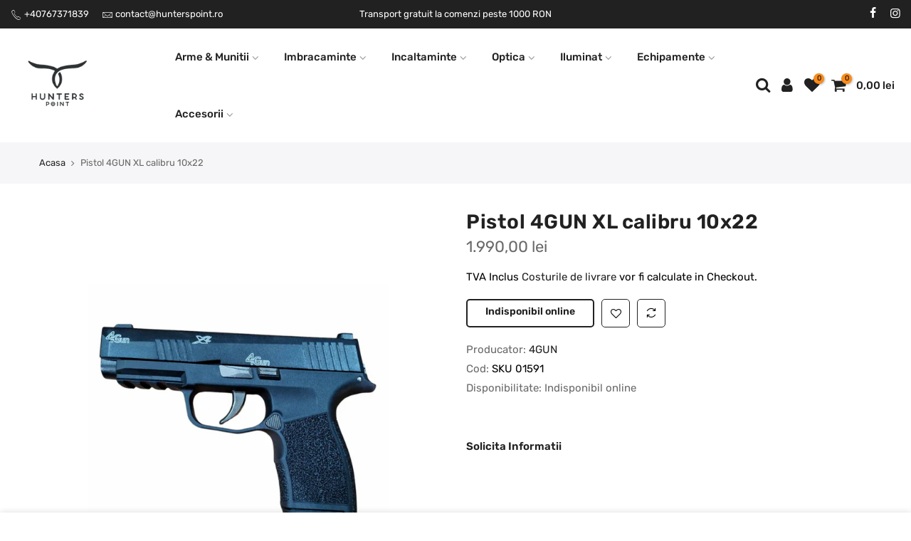

--- FILE ---
content_type: text/html; charset=utf-8
request_url: https://hunterspoint.ro/products/pistol-4gun-xl-calibru-10x22
body_size: 20675
content:
<!doctype html>
<html class="no-js" lang="ro-RO">
<head>
  <!-- Google Tag Manager -->
<script>(function(w,d,s,l,i){w[l]=w[l]||[];w[l].push({'gtm.start':
new Date().getTime(),event:'gtm.js'});var f=d.getElementsByTagName(s)[0],
j=d.createElement(s),dl=l!='dataLayer'?'&l='+l:'';j.async=true;j.src=
'https://www.googletagmanager.com/gtm.js?id='+i+dl;f.parentNode.insertBefore(j,f);
})(window,document,'script','dataLayer','GTM-5L8F4VW');</script>
<!-- End Google Tag Manager -->
  <meta name="google-site-verification" content="6U2iIi_3Y6wAMNxBb8xNed7KQxIejB4c7YKcWuXagxw" />
  <meta charset="utf-8">
  <meta name="viewport" content="width=device-width, initial-scale=1, shrink-to-fit=no, user-scalable=no">
  <meta name="theme-color" content="#f78b1c">
  <meta name="format-detection" content="telephone=no">
  <link rel="canonical" href="https://hunterspoint.ro/products/pistol-4gun-xl-calibru-10x22">
  <link rel="prefetch" as="document" href="https://hunterspoint.ro">
  <link rel="dns-prefetch" href="https://cdn.shopify.com" crossorigin>
  <link rel="preconnect" href="https://cdn.shopify.com" crossorigin>
  <link rel="preconnect" href="https://monorail-edge.shopifysvc.com">
<link rel="dns-prefetch" href="https://fonts.shopifycdn.com" crossorigin>
    <link rel="preconnect" href="https://fonts.shopify.com" crossorigin>
    <link rel="preload" as="font" href="//hunterspoint.ro/cdn/fonts/rubik/rubik_n9.a96af3fadf0eee23bf8ef1d527f20fc303ee8e39.woff2" type="font/woff2" crossorigin>
    <link rel="preload" as="font" href="//hunterspoint.ro/cdn/fonts/rubik/rubik_n4.c2fb67c90aa34ecf8da34fc1da937ee9c0c27942.woff2" type="font/woff2" crossorigin>
    <link rel="preload" as="font" href="//hunterspoint.ro/cdn/fonts/rubik/rubik_n7.9ddb1ff19ac4667369e1c444a6663062e115e651.woff2" type="font/woff2" crossorigin><link rel="preload" as="style" href="//hunterspoint.ro/cdn/shop/t/2/assets/pre_theme.min.css?v=55593689472398542271628074539">
  <link rel="preload" as="style" href="//hunterspoint.ro/cdn/shop/t/2/assets/theme.css?enable_css_minification=1&v=246983143781548291764682900"><title>Pistol 4GUN XL calibru 10x22 &ndash; Hunters Point</title><meta name="description" content="Pistol 4GUN XL este o arma de autoaparare cu bila de cauciuc. Pistol autoaparare de calibru 10x22.   Specificatii Produs  Calibru: 10x22 Lungime Totala: 170 mm Lungime Teava: 93 mm Inaltime: 125 mm Latime: 27 mm Greutate: 570g (fara incarcator) Functionare: Da/Only Energie Cinetica: 50 Jouli Viteza medie proiectil: 1m~"><link rel="shortcut icon" type="image/png" href="//hunterspoint.ro/cdn/shop/files/favicon-hunters-point_32x.png?v=1628600133"><link rel="apple-touch-icon-precomposed" type="image/png" sizes="152x152" href="//hunterspoint.ro/cdn/shop/files/favicon-hunters-point-retina_152x.png?v=1628600143"><!-- social-meta-tags.liquid --><meta name="keywords" content="Pistol 4GUN XL calibru 10x22,Hunters Point,hunterspoint.ro"/><meta name="author" content="Coffeehouse"><meta property="og:site_name" content="Hunters Point">
<meta property="og:url" content="https://hunterspoint.ro/products/pistol-4gun-xl-calibru-10x22">
<meta property="og:title" content="Pistol 4GUN XL calibru 10x22">
<meta property="og:type" content="og:product">
<meta property="og:description" content="Pistol 4GUN XL este o arma de autoaparare cu bila de cauciuc. Pistol autoaparare de calibru 10x22.   Specificatii Produs  Calibru: 10x22 Lungime Totala: 170 mm Lungime Teava: 93 mm Inaltime: 125 mm Latime: 27 mm Greutate: 570g (fara incarcator) Functionare: Da/Only Energie Cinetica: 50 Jouli Viteza medie proiectil: 1m~"><meta property="product:price:amount" content="1.990,00">
  <meta property="product:price:amount" content="RON"><meta property="og:image" content="http://hunterspoint.ro/cdn/shop/files/pistol-bila-cauciuc-4gun-xl-10x22_1200x1200.jpg?v=1711532724"><meta property="og:image:secure_url" content="https://hunterspoint.ro/cdn/shop/files/pistol-bila-cauciuc-4gun-xl-10x22_1200x1200.jpg?v=1711532724"><meta name="twitter:card" content="summary_large_image">
<meta name="twitter:title" content="Pistol 4GUN XL calibru 10x22">
<meta name="twitter:description" content="Pistol 4GUN XL este o arma de autoaparare cu bila de cauciuc. Pistol autoaparare de calibru 10x22.   Specificatii Produs  Calibru: 10x22 Lungime Totala: 170 mm Lungime Teava: 93 mm Inaltime: 125 mm Latime: 27 mm Greutate: 570g (fara incarcator) Functionare: Da/Only Energie Cinetica: 50 Jouli Viteza medie proiectil: 1m~">
<script>
var T4stt_str = { 
  "PleaseChoosePrOptions":"Te rugam sa selectezi optiunile necesare inainte de a adauga produsul in cos.", 
  "will_not_ship":"Se va livra dupa data \u003cspan class=\"jsnt\"\u003e{{date}}\u003c\/span\u003e",
  "will_stock_after":"Va reveni in stoc dupa data \u003cspan class=\"jsnt\"\u003e{{date}}\u003c\/span\u003e",
  "added_to_cart": "Produsul a fost adaugat in cos",
  "view_cart": "Vezi cosul tau",
  "continue_shopping": "Continua cumparaturile",
  "save_js":"-[sale]%","bannerCountdown":"%D zile %H:%M:%S",
  "prItemCountdown":"%D Zile %H:%M:%S",
  "countdown_days":"zile",
  "countdown_hours":"ore",
  "countdown_mins":"minute",
  "countdown_sec":"secunde",
  "multiple_rates": "Am gasit [number_of_rates] costuri de transport disponibile pentru [address], incepand de la [rate].",
  "one_rate": "Am gasit o singura taxa de transport disponibila pentru [address].",
  "no_rates": "Ne pare rau, insa nu putem livra la aceasta destinatie.",
  "rate_value": "[rate_title] la [rate]",
  "agree_checkout": "Trebuie sa fii de acord cu termenii si conditiile de vanzare ale magazinului nostru inainte sa finalizezi comanda.",
  "added_text_cp":"Compara Produse"
};
</script><link href="//hunterspoint.ro/cdn/shop/t/2/assets/pre_theme.min.css?v=55593689472398542271628074539" rel="stylesheet" type="text/css" media="all" /><link rel="preload" as="script" href="//hunterspoint.ro/cdn/shop/t/2/assets/lazysizes.min.js?v=161060838712171474501628074521">
<link rel="preload" as="script" href="//hunterspoint.ro/cdn/shop/t/2/assets/nt_vendor2.min.js?v=42422918620433123951628074531">
<script>document.documentElement.className = document.documentElement.className.replace('no-js', 'yes-js');const t_name = "product",designMode = false,t_cartCount = 0,ThemeNameT4='kalles',ThemeNameT42='ThemeIdT4Kalles',themeIDt4 = 125466869936,ck_hostname = 'kalles-niche-none',ThemeIdT4 = "true",SopEmlT4="transilvania.hs@gmail.com",ThemePuT4 = '#purchase_codet4',t_shop_currency = "RON", t_moneyFormat = "{{amount_with_comma_separator}} lei", t_cart_url = "\/cart",t_cartadd_url = "\/cart\/add",t_cartchange_url = "\/cart\/change", pr_re_url = "\/recommendations\/products"; try {var T4AgentNT = (navigator.userAgent.indexOf('Chrome-Lighthouse') == -1)}catch(err){var T4AgentNT = true} function onloadt4relcss(_this) {_this.onload=null;if(T4AgentNT){_this.rel='stylesheet'}} if (performance.navigation.type === 2) {location.reload(true);}</script>
<link rel="preload" href="//hunterspoint.ro/cdn/shop/t/2/assets/style.min.css?v=67519451567828641181628074552" as="style" onload="onloadt4relcss(this)"><link href="//hunterspoint.ro/cdn/shop/t/2/assets/theme.css?enable_css_minification=1&amp;v=246983143781548291764682900" rel="stylesheet" type="text/css" media="all" /><link id="sett_clt4" rel="preload" href="//hunterspoint.ro/cdn/shop/t/2/assets/sett_cl.css?enable_css_minification=1&v=19220744492250301741628074548" as="style" onload="onloadt4relcss(this)"><link rel="preload" as="style" href="//hunterspoint.ro/cdn/shop/t/2/assets/custom.css?enable_css_minification=1&v=61830645113893340071628074584"><link href="//hunterspoint.ro/cdn/shop/t/2/assets/custom.css?enable_css_minification=1&amp;v=61830645113893340071628074584" rel="stylesheet" type="text/css" media="all" /><link rel="preload" href="//hunterspoint.ro/cdn/shop/t/2/assets/line-awesome.min.css?v=36930450349382045261628074524" as="style" onload="onloadt4relcss(this)">
<script id="js_lzt4" src="//hunterspoint.ro/cdn/shop/t/2/assets/lazysizes.min.js?v=161060838712171474501628074521" defer="defer"></script>
<script src="//hunterspoint.ro/cdn/shop/t/2/assets/nt_vendor2.min.js?v=42422918620433123951628074531" defer="defer" id="js_ntt4"
  data-theme='//hunterspoint.ro/cdn/shop/t/2/assets/nt_theme.min.js?v=274969769301427841628074529'
  data-stt='//hunterspoint.ro/cdn/shop/t/2/assets/nt_settings.js?enable_js_minification=1&v=120815822131152668411633524511'
  data-cat='//hunterspoint.ro/cdn/shop/t/2/assets/cat.min.js?v=127587861294853681671628074496' 
  data-sw='//hunterspoint.ro/cdn/shop/t/2/assets/swatch.min.js?v=79617701291335883031628074553'
  data-prjs='//hunterspoint.ro/cdn/shop/t/2/assets/produc.min.js?v=66856717831304081821628074539' 
  data-mail='//hunterspoint.ro/cdn/shop/t/2/assets/platform_mail.min.js?v=120104920183136925081628074537'
  data-my='//hunterspoint.ro/cdn/shop/t/2/assets/my.js?v=111603181540343972631628074526' data-cusp='//hunterspoint.ro/cdn/shop/t/2/assets/my.js?v=111603181540343972631628074526' data-cur='//hunterspoint.ro/cdn/shop/t/2/assets/my.js?v=111603181540343972631628074526' data-mdl='//hunterspoint.ro/cdn/shop/t/2/assets/module.min.js?v=72712877271928395091628074526'
  data-map='//hunterspoint.ro/cdn/shop/t/2/assets/maplace.min.js?v=123640464312137447171628074524'
  data-time='//hunterspoint.ro/cdn/shop/t/2/assets/spacetime.min.js?v=421'
  data-ins='//hunterspoint.ro/cdn/shop/t/2/assets/nt_instagram.min.js?v=132847357865388594491628074528'
  data-user='//hunterspoint.ro/cdn/shop/t/2/assets/interactable.min.js?v=4610828213294396531628074511'
  data-add='//s7.addthis.com/js/300/addthis_widget.js#pubid=ra-56efaa05a768bd19'
  data-klaviyo='//www.klaviyo.com/media/js/public/klaviyo_subscribe.js'
  data-font='iconKalles , fakalles , Pe-icon-7-stroke , Font Awesome 5 Free:n9'
  data-fm=''
  data-spcmn='//hunterspoint.ro/cdn/shopifycloud/storefront/assets/themes_support/shopify_common-5f594365.js'
  data-cust='//hunterspoint.ro/cdn/shop/t/2/assets/customerclnt.min.js?v=71352788738707286341628074500'
  data-cusjs='none'
  data-desadm='//hunterspoint.ro/cdn/shop/t/2/assets/des_adm.min.js?v=119721244420187803911628074501'
  data-otherryv='//hunterspoint.ro/cdn/shop/t/2/assets/reviewOther.js?enable_js_minification=1&v=72029929378534401331628074547'></script><script>window.performance && window.performance.mark && window.performance.mark('shopify.content_for_header.start');</script><meta name="google-site-verification" content="qvam_stIysr6DY6H2A8hRadQjiPXsL9YkAv-6AaoWZ4">
<meta id="shopify-digital-wallet" name="shopify-digital-wallet" content="/58835239088/digital_wallets/dialog">
<link rel="alternate" type="application/json+oembed" href="https://hunterspoint.ro/products/pistol-4gun-xl-calibru-10x22.oembed">
<script async="async" src="/checkouts/internal/preloads.js?locale=ro-RO"></script>
<script id="shopify-features" type="application/json">{"accessToken":"d4df37b75794b61a21531d566443fbe8","betas":["rich-media-storefront-analytics"],"domain":"hunterspoint.ro","predictiveSearch":true,"shopId":58835239088,"locale":"ro"}</script>
<script>var Shopify = Shopify || {};
Shopify.shop = "hunters-point.myshopify.com";
Shopify.locale = "ro-RO";
Shopify.currency = {"active":"RON","rate":"1.0"};
Shopify.country = "RO";
Shopify.theme = {"name":"Hunters Point Import","id":125466869936,"schema_name":"Kalles","schema_version":"2.5.1","theme_store_id":null,"role":"main"};
Shopify.theme.handle = "null";
Shopify.theme.style = {"id":null,"handle":null};
Shopify.cdnHost = "hunterspoint.ro/cdn";
Shopify.routes = Shopify.routes || {};
Shopify.routes.root = "/";</script>
<script type="module">!function(o){(o.Shopify=o.Shopify||{}).modules=!0}(window);</script>
<script>!function(o){function n(){var o=[];function n(){o.push(Array.prototype.slice.apply(arguments))}return n.q=o,n}var t=o.Shopify=o.Shopify||{};t.loadFeatures=n(),t.autoloadFeatures=n()}(window);</script>
<script id="shop-js-analytics" type="application/json">{"pageType":"product"}</script>
<script defer="defer" async type="module" src="//hunterspoint.ro/cdn/shopifycloud/shop-js/modules/v2/client.init-shop-cart-sync_BrMiuKTl.ro-RO.esm.js"></script>
<script defer="defer" async type="module" src="//hunterspoint.ro/cdn/shopifycloud/shop-js/modules/v2/chunk.common_Du-6Yuvl.esm.js"></script>
<script defer="defer" async type="module" src="//hunterspoint.ro/cdn/shopifycloud/shop-js/modules/v2/chunk.modal_D8avCJSe.esm.js"></script>
<script type="module">
  await import("//hunterspoint.ro/cdn/shopifycloud/shop-js/modules/v2/client.init-shop-cart-sync_BrMiuKTl.ro-RO.esm.js");
await import("//hunterspoint.ro/cdn/shopifycloud/shop-js/modules/v2/chunk.common_Du-6Yuvl.esm.js");
await import("//hunterspoint.ro/cdn/shopifycloud/shop-js/modules/v2/chunk.modal_D8avCJSe.esm.js");

  window.Shopify.SignInWithShop?.initShopCartSync?.({"fedCMEnabled":true,"windoidEnabled":true});

</script>
<script id="__st">var __st={"a":58835239088,"offset":7200,"reqid":"58b9a625-7de2-492a-b28c-0d28268dddf2-1769033182","pageurl":"hunterspoint.ro\/products\/pistol-4gun-xl-calibru-10x22","u":"d9e89a53e318","p":"product","rtyp":"product","rid":8946929205591};</script>
<script>window.ShopifyPaypalV4VisibilityTracking = true;</script>
<script id="captcha-bootstrap">!function(){'use strict';const t='contact',e='account',n='new_comment',o=[[t,t],['blogs',n],['comments',n],[t,'customer']],c=[[e,'customer_login'],[e,'guest_login'],[e,'recover_customer_password'],[e,'create_customer']],r=t=>t.map((([t,e])=>`form[action*='/${t}']:not([data-nocaptcha='true']) input[name='form_type'][value='${e}']`)).join(','),a=t=>()=>t?[...document.querySelectorAll(t)].map((t=>t.form)):[];function s(){const t=[...o],e=r(t);return a(e)}const i='password',u='form_key',d=['recaptcha-v3-token','g-recaptcha-response','h-captcha-response',i],f=()=>{try{return window.sessionStorage}catch{return}},m='__shopify_v',_=t=>t.elements[u];function p(t,e,n=!1){try{const o=window.sessionStorage,c=JSON.parse(o.getItem(e)),{data:r}=function(t){const{data:e,action:n}=t;return t[m]||n?{data:e,action:n}:{data:t,action:n}}(c);for(const[e,n]of Object.entries(r))t.elements[e]&&(t.elements[e].value=n);n&&o.removeItem(e)}catch(o){console.error('form repopulation failed',{error:o})}}const l='form_type',E='cptcha';function T(t){t.dataset[E]=!0}const w=window,h=w.document,L='Shopify',v='ce_forms',y='captcha';let A=!1;((t,e)=>{const n=(g='f06e6c50-85a8-45c8-87d0-21a2b65856fe',I='https://cdn.shopify.com/shopifycloud/storefront-forms-hcaptcha/ce_storefront_forms_captcha_hcaptcha.v1.5.2.iife.js',D={infoText:'Protejat prin hCaptcha',privacyText:'Confidențialitate',termsText:'Condiții'},(t,e,n)=>{const o=w[L][v],c=o.bindForm;if(c)return c(t,g,e,D).then(n);var r;o.q.push([[t,g,e,D],n]),r=I,A||(h.body.append(Object.assign(h.createElement('script'),{id:'captcha-provider',async:!0,src:r})),A=!0)});var g,I,D;w[L]=w[L]||{},w[L][v]=w[L][v]||{},w[L][v].q=[],w[L][y]=w[L][y]||{},w[L][y].protect=function(t,e){n(t,void 0,e),T(t)},Object.freeze(w[L][y]),function(t,e,n,w,h,L){const[v,y,A,g]=function(t,e,n){const i=e?o:[],u=t?c:[],d=[...i,...u],f=r(d),m=r(i),_=r(d.filter((([t,e])=>n.includes(e))));return[a(f),a(m),a(_),s()]}(w,h,L),I=t=>{const e=t.target;return e instanceof HTMLFormElement?e:e&&e.form},D=t=>v().includes(t);t.addEventListener('submit',(t=>{const e=I(t);if(!e)return;const n=D(e)&&!e.dataset.hcaptchaBound&&!e.dataset.recaptchaBound,o=_(e),c=g().includes(e)&&(!o||!o.value);(n||c)&&t.preventDefault(),c&&!n&&(function(t){try{if(!f())return;!function(t){const e=f();if(!e)return;const n=_(t);if(!n)return;const o=n.value;o&&e.removeItem(o)}(t);const e=Array.from(Array(32),(()=>Math.random().toString(36)[2])).join('');!function(t,e){_(t)||t.append(Object.assign(document.createElement('input'),{type:'hidden',name:u})),t.elements[u].value=e}(t,e),function(t,e){const n=f();if(!n)return;const o=[...t.querySelectorAll(`input[type='${i}']`)].map((({name:t})=>t)),c=[...d,...o],r={};for(const[a,s]of new FormData(t).entries())c.includes(a)||(r[a]=s);n.setItem(e,JSON.stringify({[m]:1,action:t.action,data:r}))}(t,e)}catch(e){console.error('failed to persist form',e)}}(e),e.submit())}));const S=(t,e)=>{t&&!t.dataset[E]&&(n(t,e.some((e=>e===t))),T(t))};for(const o of['focusin','change'])t.addEventListener(o,(t=>{const e=I(t);D(e)&&S(e,y())}));const B=e.get('form_key'),M=e.get(l),P=B&&M;t.addEventListener('DOMContentLoaded',(()=>{const t=y();if(P)for(const e of t)e.elements[l].value===M&&p(e,B);[...new Set([...A(),...v().filter((t=>'true'===t.dataset.shopifyCaptcha))])].forEach((e=>S(e,t)))}))}(h,new URLSearchParams(w.location.search),n,t,e,['guest_login'])})(!0,!0)}();</script>
<script integrity="sha256-4kQ18oKyAcykRKYeNunJcIwy7WH5gtpwJnB7kiuLZ1E=" data-source-attribution="shopify.loadfeatures" defer="defer" src="//hunterspoint.ro/cdn/shopifycloud/storefront/assets/storefront/load_feature-a0a9edcb.js" crossorigin="anonymous"></script>
<script data-source-attribution="shopify.dynamic_checkout.dynamic.init">var Shopify=Shopify||{};Shopify.PaymentButton=Shopify.PaymentButton||{isStorefrontPortableWallets:!0,init:function(){window.Shopify.PaymentButton.init=function(){};var t=document.createElement("script");t.src="https://hunterspoint.ro/cdn/shopifycloud/portable-wallets/latest/portable-wallets.ro.js",t.type="module",document.head.appendChild(t)}};
</script>
<script data-source-attribution="shopify.dynamic_checkout.buyer_consent">
  function portableWalletsHideBuyerConsent(e){var t=document.getElementById("shopify-buyer-consent"),n=document.getElementById("shopify-subscription-policy-button");t&&n&&(t.classList.add("hidden"),t.setAttribute("aria-hidden","true"),n.removeEventListener("click",e))}function portableWalletsShowBuyerConsent(e){var t=document.getElementById("shopify-buyer-consent"),n=document.getElementById("shopify-subscription-policy-button");t&&n&&(t.classList.remove("hidden"),t.removeAttribute("aria-hidden"),n.addEventListener("click",e))}window.Shopify?.PaymentButton&&(window.Shopify.PaymentButton.hideBuyerConsent=portableWalletsHideBuyerConsent,window.Shopify.PaymentButton.showBuyerConsent=portableWalletsShowBuyerConsent);
</script>
<script data-source-attribution="shopify.dynamic_checkout.cart.bootstrap">document.addEventListener("DOMContentLoaded",(function(){function t(){return document.querySelector("shopify-accelerated-checkout-cart, shopify-accelerated-checkout")}if(t())Shopify.PaymentButton.init();else{new MutationObserver((function(e,n){t()&&(Shopify.PaymentButton.init(),n.disconnect())})).observe(document.body,{childList:!0,subtree:!0})}}));
</script>

<script>window.performance && window.performance.mark && window.performance.mark('shopify.content_for_header.end');</script>
 
<!-- "snippets/pagefly-header.liquid" was not rendered, the associated app was uninstalled -->
 <link href="https://monorail-edge.shopifysvc.com" rel="dns-prefetch">
<script>(function(){if ("sendBeacon" in navigator && "performance" in window) {try {var session_token_from_headers = performance.getEntriesByType('navigation')[0].serverTiming.find(x => x.name == '_s').description;} catch {var session_token_from_headers = undefined;}var session_cookie_matches = document.cookie.match(/_shopify_s=([^;]*)/);var session_token_from_cookie = session_cookie_matches && session_cookie_matches.length === 2 ? session_cookie_matches[1] : "";var session_token = session_token_from_headers || session_token_from_cookie || "";function handle_abandonment_event(e) {var entries = performance.getEntries().filter(function(entry) {return /monorail-edge.shopifysvc.com/.test(entry.name);});if (!window.abandonment_tracked && entries.length === 0) {window.abandonment_tracked = true;var currentMs = Date.now();var navigation_start = performance.timing.navigationStart;var payload = {shop_id: 58835239088,url: window.location.href,navigation_start,duration: currentMs - navigation_start,session_token,page_type: "product"};window.navigator.sendBeacon("https://monorail-edge.shopifysvc.com/v1/produce", JSON.stringify({schema_id: "online_store_buyer_site_abandonment/1.1",payload: payload,metadata: {event_created_at_ms: currentMs,event_sent_at_ms: currentMs}}));}}window.addEventListener('pagehide', handle_abandonment_event);}}());</script>
<script id="web-pixels-manager-setup">(function e(e,d,r,n,o){if(void 0===o&&(o={}),!Boolean(null===(a=null===(i=window.Shopify)||void 0===i?void 0:i.analytics)||void 0===a?void 0:a.replayQueue)){var i,a;window.Shopify=window.Shopify||{};var t=window.Shopify;t.analytics=t.analytics||{};var s=t.analytics;s.replayQueue=[],s.publish=function(e,d,r){return s.replayQueue.push([e,d,r]),!0};try{self.performance.mark("wpm:start")}catch(e){}var l=function(){var e={modern:/Edge?\/(1{2}[4-9]|1[2-9]\d|[2-9]\d{2}|\d{4,})\.\d+(\.\d+|)|Firefox\/(1{2}[4-9]|1[2-9]\d|[2-9]\d{2}|\d{4,})\.\d+(\.\d+|)|Chrom(ium|e)\/(9{2}|\d{3,})\.\d+(\.\d+|)|(Maci|X1{2}).+ Version\/(15\.\d+|(1[6-9]|[2-9]\d|\d{3,})\.\d+)([,.]\d+|)( \(\w+\)|)( Mobile\/\w+|) Safari\/|Chrome.+OPR\/(9{2}|\d{3,})\.\d+\.\d+|(CPU[ +]OS|iPhone[ +]OS|CPU[ +]iPhone|CPU IPhone OS|CPU iPad OS)[ +]+(15[._]\d+|(1[6-9]|[2-9]\d|\d{3,})[._]\d+)([._]\d+|)|Android:?[ /-](13[3-9]|1[4-9]\d|[2-9]\d{2}|\d{4,})(\.\d+|)(\.\d+|)|Android.+Firefox\/(13[5-9]|1[4-9]\d|[2-9]\d{2}|\d{4,})\.\d+(\.\d+|)|Android.+Chrom(ium|e)\/(13[3-9]|1[4-9]\d|[2-9]\d{2}|\d{4,})\.\d+(\.\d+|)|SamsungBrowser\/([2-9]\d|\d{3,})\.\d+/,legacy:/Edge?\/(1[6-9]|[2-9]\d|\d{3,})\.\d+(\.\d+|)|Firefox\/(5[4-9]|[6-9]\d|\d{3,})\.\d+(\.\d+|)|Chrom(ium|e)\/(5[1-9]|[6-9]\d|\d{3,})\.\d+(\.\d+|)([\d.]+$|.*Safari\/(?![\d.]+ Edge\/[\d.]+$))|(Maci|X1{2}).+ Version\/(10\.\d+|(1[1-9]|[2-9]\d|\d{3,})\.\d+)([,.]\d+|)( \(\w+\)|)( Mobile\/\w+|) Safari\/|Chrome.+OPR\/(3[89]|[4-9]\d|\d{3,})\.\d+\.\d+|(CPU[ +]OS|iPhone[ +]OS|CPU[ +]iPhone|CPU IPhone OS|CPU iPad OS)[ +]+(10[._]\d+|(1[1-9]|[2-9]\d|\d{3,})[._]\d+)([._]\d+|)|Android:?[ /-](13[3-9]|1[4-9]\d|[2-9]\d{2}|\d{4,})(\.\d+|)(\.\d+|)|Mobile Safari.+OPR\/([89]\d|\d{3,})\.\d+\.\d+|Android.+Firefox\/(13[5-9]|1[4-9]\d|[2-9]\d{2}|\d{4,})\.\d+(\.\d+|)|Android.+Chrom(ium|e)\/(13[3-9]|1[4-9]\d|[2-9]\d{2}|\d{4,})\.\d+(\.\d+|)|Android.+(UC? ?Browser|UCWEB|U3)[ /]?(15\.([5-9]|\d{2,})|(1[6-9]|[2-9]\d|\d{3,})\.\d+)\.\d+|SamsungBrowser\/(5\.\d+|([6-9]|\d{2,})\.\d+)|Android.+MQ{2}Browser\/(14(\.(9|\d{2,})|)|(1[5-9]|[2-9]\d|\d{3,})(\.\d+|))(\.\d+|)|K[Aa][Ii]OS\/(3\.\d+|([4-9]|\d{2,})\.\d+)(\.\d+|)/},d=e.modern,r=e.legacy,n=navigator.userAgent;return n.match(d)?"modern":n.match(r)?"legacy":"unknown"}(),u="modern"===l?"modern":"legacy",c=(null!=n?n:{modern:"",legacy:""})[u],f=function(e){return[e.baseUrl,"/wpm","/b",e.hashVersion,"modern"===e.buildTarget?"m":"l",".js"].join("")}({baseUrl:d,hashVersion:r,buildTarget:u}),m=function(e){var d=e.version,r=e.bundleTarget,n=e.surface,o=e.pageUrl,i=e.monorailEndpoint;return{emit:function(e){var a=e.status,t=e.errorMsg,s=(new Date).getTime(),l=JSON.stringify({metadata:{event_sent_at_ms:s},events:[{schema_id:"web_pixels_manager_load/3.1",payload:{version:d,bundle_target:r,page_url:o,status:a,surface:n,error_msg:t},metadata:{event_created_at_ms:s}}]});if(!i)return console&&console.warn&&console.warn("[Web Pixels Manager] No Monorail endpoint provided, skipping logging."),!1;try{return self.navigator.sendBeacon.bind(self.navigator)(i,l)}catch(e){}var u=new XMLHttpRequest;try{return u.open("POST",i,!0),u.setRequestHeader("Content-Type","text/plain"),u.send(l),!0}catch(e){return console&&console.warn&&console.warn("[Web Pixels Manager] Got an unhandled error while logging to Monorail."),!1}}}}({version:r,bundleTarget:l,surface:e.surface,pageUrl:self.location.href,monorailEndpoint:e.monorailEndpoint});try{o.browserTarget=l,function(e){var d=e.src,r=e.async,n=void 0===r||r,o=e.onload,i=e.onerror,a=e.sri,t=e.scriptDataAttributes,s=void 0===t?{}:t,l=document.createElement("script"),u=document.querySelector("head"),c=document.querySelector("body");if(l.async=n,l.src=d,a&&(l.integrity=a,l.crossOrigin="anonymous"),s)for(var f in s)if(Object.prototype.hasOwnProperty.call(s,f))try{l.dataset[f]=s[f]}catch(e){}if(o&&l.addEventListener("load",o),i&&l.addEventListener("error",i),u)u.appendChild(l);else{if(!c)throw new Error("Did not find a head or body element to append the script");c.appendChild(l)}}({src:f,async:!0,onload:function(){if(!function(){var e,d;return Boolean(null===(d=null===(e=window.Shopify)||void 0===e?void 0:e.analytics)||void 0===d?void 0:d.initialized)}()){var d=window.webPixelsManager.init(e)||void 0;if(d){var r=window.Shopify.analytics;r.replayQueue.forEach((function(e){var r=e[0],n=e[1],o=e[2];d.publishCustomEvent(r,n,o)})),r.replayQueue=[],r.publish=d.publishCustomEvent,r.visitor=d.visitor,r.initialized=!0}}},onerror:function(){return m.emit({status:"failed",errorMsg:"".concat(f," has failed to load")})},sri:function(e){var d=/^sha384-[A-Za-z0-9+/=]+$/;return"string"==typeof e&&d.test(e)}(c)?c:"",scriptDataAttributes:o}),m.emit({status:"loading"})}catch(e){m.emit({status:"failed",errorMsg:(null==e?void 0:e.message)||"Unknown error"})}}})({shopId: 58835239088,storefrontBaseUrl: "https://hunterspoint.ro",extensionsBaseUrl: "https://extensions.shopifycdn.com/cdn/shopifycloud/web-pixels-manager",monorailEndpoint: "https://monorail-edge.shopifysvc.com/unstable/produce_batch",surface: "storefront-renderer",enabledBetaFlags: ["2dca8a86"],webPixelsConfigList: [{"id":"1135575383","configuration":"{\"config\":\"{\\\"pixel_id\\\":\\\"GT-NGWVS5N\\\",\\\"target_country\\\":\\\"RO\\\",\\\"gtag_events\\\":[{\\\"type\\\":\\\"purchase\\\",\\\"action_label\\\":\\\"MC-T2G611NVKP\\\"},{\\\"type\\\":\\\"page_view\\\",\\\"action_label\\\":\\\"MC-T2G611NVKP\\\"},{\\\"type\\\":\\\"view_item\\\",\\\"action_label\\\":\\\"MC-T2G611NVKP\\\"}],\\\"enable_monitoring_mode\\\":false}\"}","eventPayloadVersion":"v1","runtimeContext":"OPEN","scriptVersion":"b2a88bafab3e21179ed38636efcd8a93","type":"APP","apiClientId":1780363,"privacyPurposes":[],"dataSharingAdjustments":{"protectedCustomerApprovalScopes":["read_customer_address","read_customer_email","read_customer_name","read_customer_personal_data","read_customer_phone"]}},{"id":"shopify-app-pixel","configuration":"{}","eventPayloadVersion":"v1","runtimeContext":"STRICT","scriptVersion":"0450","apiClientId":"shopify-pixel","type":"APP","privacyPurposes":["ANALYTICS","MARKETING"]},{"id":"shopify-custom-pixel","eventPayloadVersion":"v1","runtimeContext":"LAX","scriptVersion":"0450","apiClientId":"shopify-pixel","type":"CUSTOM","privacyPurposes":["ANALYTICS","MARKETING"]}],isMerchantRequest: false,initData: {"shop":{"name":"Hunters Point","paymentSettings":{"currencyCode":"RON"},"myshopifyDomain":"hunters-point.myshopify.com","countryCode":"RO","storefrontUrl":"https:\/\/hunterspoint.ro"},"customer":null,"cart":null,"checkout":null,"productVariants":[{"price":{"amount":1990.0,"currencyCode":"RON"},"product":{"title":"Pistol 4GUN XL calibru 10x22","vendor":"4GUN","id":"8946929205591","untranslatedTitle":"Pistol 4GUN XL calibru 10x22","url":"\/products\/pistol-4gun-xl-calibru-10x22","type":"Autoaparare"},"id":"47913675096407","image":{"src":"\/\/hunterspoint.ro\/cdn\/shop\/files\/pistol-bila-cauciuc-4gun-xl-10x22.jpg?v=1711532724"},"sku":"SKU 01591","title":"Default Title","untranslatedTitle":"Default Title"}],"purchasingCompany":null},},"https://hunterspoint.ro/cdn","fcfee988w5aeb613cpc8e4bc33m6693e112",{"modern":"","legacy":""},{"shopId":"58835239088","storefrontBaseUrl":"https:\/\/hunterspoint.ro","extensionBaseUrl":"https:\/\/extensions.shopifycdn.com\/cdn\/shopifycloud\/web-pixels-manager","surface":"storefront-renderer","enabledBetaFlags":"[\"2dca8a86\"]","isMerchantRequest":"false","hashVersion":"fcfee988w5aeb613cpc8e4bc33m6693e112","publish":"custom","events":"[[\"page_viewed\",{}],[\"product_viewed\",{\"productVariant\":{\"price\":{\"amount\":1990.0,\"currencyCode\":\"RON\"},\"product\":{\"title\":\"Pistol 4GUN XL calibru 10x22\",\"vendor\":\"4GUN\",\"id\":\"8946929205591\",\"untranslatedTitle\":\"Pistol 4GUN XL calibru 10x22\",\"url\":\"\/products\/pistol-4gun-xl-calibru-10x22\",\"type\":\"Autoaparare\"},\"id\":\"47913675096407\",\"image\":{\"src\":\"\/\/hunterspoint.ro\/cdn\/shop\/files\/pistol-bila-cauciuc-4gun-xl-10x22.jpg?v=1711532724\"},\"sku\":\"SKU 01591\",\"title\":\"Default Title\",\"untranslatedTitle\":\"Default Title\"}}]]"});</script><script>
  window.ShopifyAnalytics = window.ShopifyAnalytics || {};
  window.ShopifyAnalytics.meta = window.ShopifyAnalytics.meta || {};
  window.ShopifyAnalytics.meta.currency = 'RON';
  var meta = {"product":{"id":8946929205591,"gid":"gid:\/\/shopify\/Product\/8946929205591","vendor":"4GUN","type":"Autoaparare","handle":"pistol-4gun-xl-calibru-10x22","variants":[{"id":47913675096407,"price":199000,"name":"Pistol 4GUN XL calibru 10x22","public_title":null,"sku":"SKU 01591"}],"remote":false},"page":{"pageType":"product","resourceType":"product","resourceId":8946929205591,"requestId":"58b9a625-7de2-492a-b28c-0d28268dddf2-1769033182"}};
  for (var attr in meta) {
    window.ShopifyAnalytics.meta[attr] = meta[attr];
  }
</script>
<script class="analytics">
  (function () {
    var customDocumentWrite = function(content) {
      var jquery = null;

      if (window.jQuery) {
        jquery = window.jQuery;
      } else if (window.Checkout && window.Checkout.$) {
        jquery = window.Checkout.$;
      }

      if (jquery) {
        jquery('body').append(content);
      }
    };

    var hasLoggedConversion = function(token) {
      if (token) {
        return document.cookie.indexOf('loggedConversion=' + token) !== -1;
      }
      return false;
    }

    var setCookieIfConversion = function(token) {
      if (token) {
        var twoMonthsFromNow = new Date(Date.now());
        twoMonthsFromNow.setMonth(twoMonthsFromNow.getMonth() + 2);

        document.cookie = 'loggedConversion=' + token + '; expires=' + twoMonthsFromNow;
      }
    }

    var trekkie = window.ShopifyAnalytics.lib = window.trekkie = window.trekkie || [];
    if (trekkie.integrations) {
      return;
    }
    trekkie.methods = [
      'identify',
      'page',
      'ready',
      'track',
      'trackForm',
      'trackLink'
    ];
    trekkie.factory = function(method) {
      return function() {
        var args = Array.prototype.slice.call(arguments);
        args.unshift(method);
        trekkie.push(args);
        return trekkie;
      };
    };
    for (var i = 0; i < trekkie.methods.length; i++) {
      var key = trekkie.methods[i];
      trekkie[key] = trekkie.factory(key);
    }
    trekkie.load = function(config) {
      trekkie.config = config || {};
      trekkie.config.initialDocumentCookie = document.cookie;
      var first = document.getElementsByTagName('script')[0];
      var script = document.createElement('script');
      script.type = 'text/javascript';
      script.onerror = function(e) {
        var scriptFallback = document.createElement('script');
        scriptFallback.type = 'text/javascript';
        scriptFallback.onerror = function(error) {
                var Monorail = {
      produce: function produce(monorailDomain, schemaId, payload) {
        var currentMs = new Date().getTime();
        var event = {
          schema_id: schemaId,
          payload: payload,
          metadata: {
            event_created_at_ms: currentMs,
            event_sent_at_ms: currentMs
          }
        };
        return Monorail.sendRequest("https://" + monorailDomain + "/v1/produce", JSON.stringify(event));
      },
      sendRequest: function sendRequest(endpointUrl, payload) {
        // Try the sendBeacon API
        if (window && window.navigator && typeof window.navigator.sendBeacon === 'function' && typeof window.Blob === 'function' && !Monorail.isIos12()) {
          var blobData = new window.Blob([payload], {
            type: 'text/plain'
          });

          if (window.navigator.sendBeacon(endpointUrl, blobData)) {
            return true;
          } // sendBeacon was not successful

        } // XHR beacon

        var xhr = new XMLHttpRequest();

        try {
          xhr.open('POST', endpointUrl);
          xhr.setRequestHeader('Content-Type', 'text/plain');
          xhr.send(payload);
        } catch (e) {
          console.log(e);
        }

        return false;
      },
      isIos12: function isIos12() {
        return window.navigator.userAgent.lastIndexOf('iPhone; CPU iPhone OS 12_') !== -1 || window.navigator.userAgent.lastIndexOf('iPad; CPU OS 12_') !== -1;
      }
    };
    Monorail.produce('monorail-edge.shopifysvc.com',
      'trekkie_storefront_load_errors/1.1',
      {shop_id: 58835239088,
      theme_id: 125466869936,
      app_name: "storefront",
      context_url: window.location.href,
      source_url: "//hunterspoint.ro/cdn/s/trekkie.storefront.cd680fe47e6c39ca5d5df5f0a32d569bc48c0f27.min.js"});

        };
        scriptFallback.async = true;
        scriptFallback.src = '//hunterspoint.ro/cdn/s/trekkie.storefront.cd680fe47e6c39ca5d5df5f0a32d569bc48c0f27.min.js';
        first.parentNode.insertBefore(scriptFallback, first);
      };
      script.async = true;
      script.src = '//hunterspoint.ro/cdn/s/trekkie.storefront.cd680fe47e6c39ca5d5df5f0a32d569bc48c0f27.min.js';
      first.parentNode.insertBefore(script, first);
    };
    trekkie.load(
      {"Trekkie":{"appName":"storefront","development":false,"defaultAttributes":{"shopId":58835239088,"isMerchantRequest":null,"themeId":125466869936,"themeCityHash":"7628218549437077629","contentLanguage":"ro-RO","currency":"RON","eventMetadataId":"1b5d269f-9809-4f94-b8e9-e112067abf5a"},"isServerSideCookieWritingEnabled":true,"monorailRegion":"shop_domain","enabledBetaFlags":["65f19447"]},"Session Attribution":{},"S2S":{"facebookCapiEnabled":false,"source":"trekkie-storefront-renderer","apiClientId":580111}}
    );

    var loaded = false;
    trekkie.ready(function() {
      if (loaded) return;
      loaded = true;

      window.ShopifyAnalytics.lib = window.trekkie;

      var originalDocumentWrite = document.write;
      document.write = customDocumentWrite;
      try { window.ShopifyAnalytics.merchantGoogleAnalytics.call(this); } catch(error) {};
      document.write = originalDocumentWrite;

      window.ShopifyAnalytics.lib.page(null,{"pageType":"product","resourceType":"product","resourceId":8946929205591,"requestId":"58b9a625-7de2-492a-b28c-0d28268dddf2-1769033182","shopifyEmitted":true});

      var match = window.location.pathname.match(/checkouts\/(.+)\/(thank_you|post_purchase)/)
      var token = match? match[1]: undefined;
      if (!hasLoggedConversion(token)) {
        setCookieIfConversion(token);
        window.ShopifyAnalytics.lib.track("Viewed Product",{"currency":"RON","variantId":47913675096407,"productId":8946929205591,"productGid":"gid:\/\/shopify\/Product\/8946929205591","name":"Pistol 4GUN XL calibru 10x22","price":"1990.00","sku":"SKU 01591","brand":"4GUN","variant":null,"category":"Autoaparare","nonInteraction":true,"remote":false},undefined,undefined,{"shopifyEmitted":true});
      window.ShopifyAnalytics.lib.track("monorail:\/\/trekkie_storefront_viewed_product\/1.1",{"currency":"RON","variantId":47913675096407,"productId":8946929205591,"productGid":"gid:\/\/shopify\/Product\/8946929205591","name":"Pistol 4GUN XL calibru 10x22","price":"1990.00","sku":"SKU 01591","brand":"4GUN","variant":null,"category":"Autoaparare","nonInteraction":true,"remote":false,"referer":"https:\/\/hunterspoint.ro\/products\/pistol-4gun-xl-calibru-10x22"});
      }
    });


        var eventsListenerScript = document.createElement('script');
        eventsListenerScript.async = true;
        eventsListenerScript.src = "//hunterspoint.ro/cdn/shopifycloud/storefront/assets/shop_events_listener-3da45d37.js";
        document.getElementsByTagName('head')[0].appendChild(eventsListenerScript);

})();</script>
<script
  defer
  src="https://hunterspoint.ro/cdn/shopifycloud/perf-kit/shopify-perf-kit-3.0.4.min.js"
  data-application="storefront-renderer"
  data-shop-id="58835239088"
  data-render-region="gcp-us-east1"
  data-page-type="product"
  data-theme-instance-id="125466869936"
  data-theme-name="Kalles"
  data-theme-version="2.5.1"
  data-monorail-region="shop_domain"
  data-resource-timing-sampling-rate="10"
  data-shs="true"
  data-shs-beacon="true"
  data-shs-export-with-fetch="true"
  data-shs-logs-sample-rate="1"
  data-shs-beacon-endpoint="https://hunterspoint.ro/api/collect"
></script>
</head> 
<body class="kalles_2-0 lazy_icons min_cqty_0 btnt4_style_1 zoom_tp_2 css_scrollbar template-product js_search_true cart_pos_side kalles_toolbar_false hover_img2 swatch_style_rounded swatch_list_size_medium label_style_rounded wrapper_full_width header_full_true header_sticky_true hide_scrolld_false des_header_3 h_transparent_false h_tr_top_false h_banner_false top_bar_true catalog_mode_false cat_sticky_true prs_bordered_grid_2 prs_sw_limit_true search_pos_canvas t4_compare_true dark_mode_false des_btns_prmb_2 t4_cart_count_0  lazyload rtl_false">
  <!-- Google Tag Manager (noscript) -->
<noscript><iframe src="https://www.googletagmanager.com/ns.html?id=GTM-5L8F4VW"
height="0" width="0" style="display:none;visibility:hidden"></iframe></noscript>
<!-- End Google Tag Manager (noscript) --><div id="ld_cl_bar" class="op__0 pe_none"></div><div id="nt_wrapper"><header id="ntheader" class="ntheader header_3 h_icon_facl"><div class="ntheader_wrapper pr z_200"><div id="shopify-section-header_top" class="shopify-section type_carousel"><div class="h__top bgbl pt__10 pb__10 fs__12 flex fl_center al_center"><div class="container">
   <div class="row al_center"><div class="col-lg-4 col-12 tc tl_lg col-md-12 dn_true_1024"><div class="header-text"><i class="pegk pe-7s-call"></i> +40767371839 <i class="pegk pe-7s-mail ml__15"></i> <a class="cg" href="mailto:%09%0Acontact@hunterspoint.ro">	
contact@hunterspoint.ro</a></div></div><div class="col-lg-4 col-12 tc col-md-12 dn_false_1024"><div class="header-text">
               <div class="row nt_slider js_carousel" data-flickity='{ "fade":0,"cellAlign": "center","imagesLoaded": 0,"lazyLoad": 0,"freeScroll": 0,"wrapAround": true,"autoPlay" : 4000,"pauseAutoPlayOnHover" : true, "rightToLeft": false, "prevNextButtons": false,"pageDots": false, "contain" : 1,"adaptiveHeight" : 1,"dragThreshold" : 5,"percentPosition": 1 }'><div class="col-12 item_slide_ht"><p>Transport gratuit la comenzi peste 1000 RON</p></div><div class="col-12 item_slide_ht"><p> Drept de retur 14 zile.</p></div></div>
             </div></div><div class="col-lg-4 col-12 tc col-md-12 tr_lg dn_true_1024"><div class="nt-social border_ black_"><a data-no-instant rel="noopener noreferrer nofollow" href="https://www.facebook.com/hunters.point1" target="_blank" class="facebook cb ttip_nt tooltip_bottom_left"><span class="tt_txt">Urmareste-ne pe Facebook</span><i class="facl facl-facebook"></i></a><a data-no-instant rel="noopener noreferrer nofollow" href="https://www.instagram.com/hunterspoint_sibiu/" target="_blank" class="instagram cb ttip_nt tooltip_bottom_left"><span class="tt_txt">Urmareste-ne pe Instagram</span><i class="facl facl-instagram"></i></a></div>

</div></div>
</div></div><style data-shopify>.h__top {min-height:40px;font-size:13px;}h__top,.h__top.bgbl { background-color: #212121;color:#ffffff } .header-text >.cg,.h__top .nt_currency,.h__top .nt-social .cb { color:#ffffff  } .h__top .cr { color:#f78b1c  } .header-text >a:not(.cg),.dark_mode_true .header-text>a:not(.cg) { color:#f78b1c  }</style></div><div id="shopify-section-header_3" class="shopify-section sp_header_mid"><div class="header__mid"><div class="container">
     <div class="row al_center css_h_se">
        <div class="col-md-4 col-3 dn_lg"><a href="/" data-id='#nt_menu_canvas' class="push_side push-menu-btn  lh__1 flex al_center"><svg xmlns="http://www.w3.org/2000/svg" width="30" height="16" viewBox="0 0 30 16"><rect width="30" height="1.5"></rect><rect y="7" width="20" height="1.5"></rect><rect y="14" width="30" height="1.5"></rect></svg></a></div>
        <div class="col-lg-2 col-md-4 col-6 tc tl_lg"><div class=" branding ts__05 lh__1"><a class="dib" href="/" ><img class="w__100 logo_normal dn db_lg" src="//hunterspoint.ro/cdn/shop/files/header-logo-hunters-point_150x.png?v=1628600057" srcset="//hunterspoint.ro/cdn/shop/files/header-logo-hunters-point_150x.png?v=1628600057 1x,//hunterspoint.ro/cdn/shop/files/header-logo-hunters-point-retina_150x@2x.png?v=1628600067 2x" alt="Hunters Point" style="width: 110px"><img class="w__100 logo_sticky dn" src="//hunterspoint.ro/cdn/shop/files/header-logo-hunters-point_150x.png?v=1628600057" srcset="//hunterspoint.ro/cdn/shop/files/header-logo-hunters-point_150x.png?v=1628600057 1x,//hunterspoint.ro/cdn/shop/files/header-logo-hunters-point-retina_150x@2x.png?v=1628600067 2x" alt="Hunters Point" style="width: 110px"><img class="w__100 logo_mobile dn_lg" src="//hunterspoint.ro/cdn/shop/files/header-logo-hunters-point_150x.png?v=1628600057" srcset="//hunterspoint.ro/cdn/shop/files/header-logo-hunters-point_150x.png?v=1628600057 1x,//hunterspoint.ro/cdn/shop/files/header-logo-hunters-point-retina_150x@2x.png?v=1628600067 2x" alt="Hunters Point" style="width: 110px;"></a></div> </div>
        <div class="col dn db_lg"><nav class="nt_navigation tc hover_side_up nav_arrow_true"> 
   <ul id="nt_menu_id" class="nt_menu in_flex wrap al_center"><li id="item_322319f5-9857-4df0-bdc8-5e2ca699175c" class="type_mega menu_wid_cus menu-item has-children menu_has_offsets menu_default pos_default" >
               <a class="lh__1 flex al_center pr" href="/collections/arme-munitii" target="_self">Arme & Munitii</a>
               <div class="cus sub-menu"><div class="container" style="width:1200px"><div class="row lazy_menu lazyload lazy_menu_mega" data-include="/search?q=322319f5-9857-4df0-bdc8-5e2ca699175c&view=header" data-jspackery='{ "itemSelector": ".sub-column-item","gutter": 0,"percentPosition": true,"originLeft": true }'><div class="lds_bginfinity pr"></div></div></div></div>
            </li><li id="item_eefdf763-555d-421f-88c7-7e63d625612f" class="type_mega menu_wid_cus menu-item has-children menu_has_offsets menu_default pos_default" >
               <a class="lh__1 flex al_center pr" href="/collections/imbracaminte" target="_self">Imbracaminte</a>
               <div class="cus sub-menu"><div class="container" style="width:1200px"><div class="row lazy_menu lazyload lazy_menu_mega" data-include="/search?q=eefdf763-555d-421f-88c7-7e63d625612f&view=header" data-jspackery='{ "itemSelector": ".sub-column-item","gutter": 0,"percentPosition": true,"originLeft": true }'><div class="lds_bginfinity pr"></div></div></div></div>
            </li><li id="item_14088387-78d3-459e-bb1b-40c843d29a53" class="type_mega menu_wid_cus menu-item has-children menu_has_offsets menu_default pos_default" >
               <a class="lh__1 flex al_center pr" href="/collections/incaltaminte" target="_self">Incaltaminte</a>
               <div class="cus sub-menu"><div class="container" style="width:1200px"><div class="row lazy_menu lazyload lazy_menu_mega" data-include="/search?q=14088387-78d3-459e-bb1b-40c843d29a53&view=header" data-jspackery='{ "itemSelector": ".sub-column-item","gutter": 0,"percentPosition": true,"originLeft": true }'><div class="lds_bginfinity pr"></div></div></div></div>
            </li><li id="item_28144efe-acb4-42de-8f4e-10a8f6135216" class="type_mega menu_wid_cus menu-item has-children menu_has_offsets menu_default pos_default" >
               <a class="lh__1 flex al_center pr" href="/collections/lunete-vanatoare" target="_self">Optica</a>
               <div class="cus sub-menu"><div class="container" style="width:1200px"><div class="row lazy_menu lazyload lazy_menu_mega" data-include="/search?q=28144efe-acb4-42de-8f4e-10a8f6135216&view=header" data-jspackery='{ "itemSelector": ".sub-column-item","gutter": 0,"percentPosition": true,"originLeft": true }'><div class="lds_bginfinity pr"></div></div></div></div>
            </li><li id="item_b8903540-4a8b-44f1-b58b-fe028d49de25" class="type_mega menu_wid_cus menu-item has-children menu_has_offsets menu_default pos_default" >
               <a class="lh__1 flex al_center pr" href="/collections/dispozitive-de-iluminat" target="_self">Iluminat</a>
               <div class="cus sub-menu"><div class="container" style="width:1200px"><div class="row lazy_menu lazyload lazy_menu_mega" data-include="/search?q=b8903540-4a8b-44f1-b58b-fe028d49de25&view=header" data-jspackery='{ "itemSelector": ".sub-column-item","gutter": 0,"percentPosition": true,"originLeft": true }'><div class="lds_bginfinity pr"></div></div></div></div>
            </li><li id="item_133dffc8-a214-4dc7-9855-6d980f2c469f" class="type_mega menu_wid_cus menu-item has-children menu_has_offsets menu_default pos_default" >
               <a class="lh__1 flex al_center pr" href="/collections/echipamente-vanatoare" target="_self">Echipamente</a>
               <div class="cus sub-menu"><div class="container" style="width:1200px"><div class="row lazy_menu lazyload lazy_menu_mega" data-include="/search?q=133dffc8-a214-4dc7-9855-6d980f2c469f&view=header" data-jspackery='{ "itemSelector": ".sub-column-item","gutter": 0,"percentPosition": true,"originLeft": true }'><div class="lds_bginfinity pr"></div></div></div></div>
            </li><li id="item_b235f5d8-28c2-426a-b783-4e5d7ae2d4a5" class="type_mega menu_wid_cus menu-item has-children menu_has_offsets menu_default pos_default" >
               <a class="lh__1 flex al_center pr" href="/collections/accesorii-vanatoare" target="_self">Accesorii</a>
               <div class="cus sub-menu"><div class="container" style="width:1200px"><div class="row lazy_menu lazyload lazy_menu_mega" data-include="/search?q=b235f5d8-28c2-426a-b783-4e5d7ae2d4a5&view=header" data-jspackery='{ "itemSelector": ".sub-column-item","gutter": 0,"percentPosition": true,"originLeft": true }'><div class="lds_bginfinity pr"></div></div></div></div>
            </li></ul>
</nav>
</div>
        <div class="col-lg-auto col-md-4 col-3 tr col_group_btns"><div class="nt_action in_flex al_center cart_des_2"><a class="icon_search push_side cb chp" data-id="#nt_search_canvas" href="/search"><i class="facl facl-search"></i></a>
     
          <div class="my-account ts__05 pr dn db_md">
             <a class="cb chp db push_side" href="/account/login" data-id="#nt_login_canvas"><i class="facl facl-user"></i></a></div><a class="icon_like cb chp pr dn db_md js_link_wis" href="/search/?view=wish"><i class="facl facl-heart pr"><span class="op__0 ts_op pa tcount jswcount bgb br__50 cw tc">0</span></i></a><div class="icon_cart pr push_side in_flex al_center" data-id="#nt_cart_canvas"><a class="pr cb chp dib" href="/cart"><i class="facl facl-basket"><span class="op__0 ts_op pa tcount jsccount bgb br__50 cw tc">0</span></i></a><span class="js_cat_ttprice ch_tt_price dn dib_lg ml__15 fwm cd">0,00 lei</span></div></div></div></div>
  </div></div><style>.header__mid .css_h_se {min-height: 80px}.nt_menu >li>a{height:80px}</style></div></div>
</header>
<div id="nt_content"><div class="sp-single sp-single-1 des_pr_layout_1 mb__60"><div class="bgbl pt__20 pb__20 lh__1">
   <div class="container">
    <div class="row al_center">
      <div class="col"><nav class="sp-breadcrumb"><a href="/" class="dib">Acasa</a><i class="facl facl-angle-right"></i>Pistol 4GUN XL calibru 10x22</nav></div></div>
   </div>
  </div><div class="container container_cat cat_default">
      <div class="row product mt__40" id="product-8946929205591" data-featured-product-se data-id="_ppr"><div class="col-md-12 col-12 thumb_left">
            <div class="row mb__50 pr_sticky_content">
               <div class="col-md-6 col-12 pr product-images img_action_popup pr_sticky_img" data-pr-single-media-group>
                  <div class="row theiaStickySidebar"><div class="col-12">
                           <div class="p-thumb images sp-pr-gallery equal_nt nt_contain ratio_imgtrue position_8">
                              <div class="img_ptw p_ptw p-item sp-pr-gallery__img w__100 nt_bg_lz lazyload" data-bgset="//hunterspoint.ro/cdn/shop/files/pistol-bila-cauciuc-4gun-xl-10x22_1x1.jpg?v=1711532724" data-ratio="1.0" data-sizes="auto" data-vid="" id="imgpr_55882995368279" data-src="//hunterspoint.ro/cdn/shop/files/pistol-bila-cauciuc-4gun-xl-10x22.jpg?v=1711532724" data-width="1200" data-height="1200" data-cap="" style="padding-top:100.0%;">
                                 <img class="op_0 dn" src="[data-uri]" alt="">
                              </div>
                           </div><span class="tc nt_labels pa pe_none cw"></span><div class="p_group_btns pa flex"></div></div><div class="dt_img_zoom pa t__0 r__0 dib"></div></div>
               </div>
               <div class="col-md-6 col-12 product-infors pr_sticky_su"><div class="theiaStickySidebar"><div id="shopify-section-pr_summary" class="shopify-section summary entry-summary mt__30"><h1 class="product_title entry-title" style="font-size: 28px">Pistol 4GUN XL calibru 10x22</h1><div class="flex wrap fl_between al_center price-review">
           <p class="price_range" id="price_ppr">1.990,00 lei</p></div><div class="product__policies rte cb" data-product-policies>TVA Inclus
<a href="/policies/shipping-policy">Costurile de livrare </a> vor fi calculate in Checkout.
</div><div class="btn-atc atc-slide btn_full_false PR_no_pick_false btn_des_2 btn_txt_3"><div id="callBackVariant_ppr" data-js-callback class="nt_default-title nt1_ nt2_"><form method="post" action="/cart/add" id="cart-form_ppr" accept-charset="UTF-8" class="nt_cart_form variations_form variations_form_ppr" enctype="multipart/form-data" data-productid="8946929205591"><input type="hidden" name="form_type" value="product" /><input type="hidden" name="utf8" value="✓" />
<input name="id" data-productid="8946929205591" value="47913675096407" type="hidden">
                       <div class="nt_pr_js lazypreload op__0" data-id="_ppr" data-include="/products/pistol-4gun-xl-calibru-10x22/?view=js_ppr"></div><div class="variations_button in_flex column w__100 buy_qv_false">
                       <div class="flex wrap"><a rel="nofollow" data-no-instant href="#" class="truncate out_stock button pe_none" id="out_stock_ppr">Indisponibil online</a><div class="nt_add_w ts__03 pa ">
	<a href="/products/pistol-4gun-xl-calibru-10x22" data-no-instant data-id="8946929205591" class="wishlistadd cb chp ttip_nt tooltip_top_left" rel="nofollow"><span class="tt_txt">Adauga la Favorite</span><i class="facl facl-heart-o"></i></a>
</div><div class="nt_add_cp ts__03 pa ">
	<a href="/products/pistol-4gun-xl-calibru-10x22" data-no-instant data-id="8946929205591" class="compare_add cb chp ttip_nt tooltip_top_left" rel="nofollow"><span class="tt_txt">Compara</span><i class="las la-sync"></i></a>
</div></div></div><input type="hidden" name="product-id" value="8946929205591" /><input type="hidden" name="section-id" value="pr_summary" /></form></div></div><div id="counter_ppr" class="pr_counter dn cd" data-min="2" data-max="10" data-interval="8000">Alte <span class="count clc fwm cd"></span> <span class="cd fwm">persoane</span> vizioneaza acum acest produs!
        </div><div class="product_meta"><span class="vendor_wrapper">Producator: <span class="vendor value" id="product-vendor_ppr"><a href="/collections/vendors?q=4GUN" title="4GUN">4GUN</a></span></span><span class="sku_wrapper">Cod: <span class="sku value cb" id="pr_sku_ppr">SKU 01591</span><span class="sku value dn" id="pr_sku_na_ppr">Indisponibil</span></span><span class="available_wrapper">Disponibilitate: <span class="available value"><span id="txt_vl_in_ppr" class="value_in cb dn"><span class="js_in_stock dn">In Stoc</span><span class="js_in_stock_pre_oder ">La comanda</span></span><span id="txt_vl_out_ppr" class="value_out">Indisponibil online</span></span></span></div><div class="extra-link mt__35 fwsb"><a class="ajax_pp_js cd chp" href="#" data-no-instant rel="nofollow" data-id='ask_ajax_pp_js' data-url="/search/?view=AjaxContact" data-title='Pistol 4GUN XL calibru 10x22' data-handle='https://hunterspoint.ro/products/pistol-4gun-xl-calibru-10x22'>Solicita Informatii</a></div><div class="social-share tdf"><div class="nt-social nt__addthis addthis_inline_share_toolbox_icxz"></div>
          
        </div></div></div></div>
            </div>
         </div>
      </div>
  </div><div id="wrap_des_pr"><div class="container container_des"><div id="shopify-section-pr_description" class="shopify-section shopify-tabs sp-tabs nt_section"><ul class="ul_none ul_tabs is-flex fl_center fs__16 des_mb_1 des_style_2"><li class="tab_title_block active"><a class="db cg truncate pr" href="#tab_pr_deskl">Descriere</a></li>
      <li class="tab_title_block"><a class="db cg truncate pr" href="#tab_1587084449825">Livrare & Retur</a></li><li class="tab_title_block"><a class="db cg truncate pr" href="#tab_pr_reivew">Review-uri</a></li></ul><div class="panel entry-content sp-tab des_mb_1 des_style_2 active" id="tab_pr_deskl" >
      	<div class="js_ck_view"></div><div class="heading bgbl dn"><a class="tab-heading flex al_center fl_between pr cd chp fwm" href="#tab_pr_deskl"><span class="txt_h_tab">Descriere</span><span class="nav_link_icon ml__5"></span></a></div>
      	<div class="sp-tab-content"><div style="overflow-x: auto;" data-mce-style="overflow-x: auto;">Pistol 4GUN XL este o arma de autoaparare cu bila de cauciuc. Pistol autoaparare de calibru 10x22.</div>
<div style="overflow-x: auto;" data-mce-style="overflow-x: auto;"> </div>
<div style="overflow-x: auto;" data-mce-style="overflow-x: auto;"><br></div>
<div style="overflow-x: auto;" data-mce-style="overflow-x: auto;"></div>
<div style="overflow-x: auto;" data-mce-style="overflow-x: auto;">
<table style="border-collapse: collapse; border-spacing: 0px; width: 100%; border: 0px;" data-mce-style="border-collapse: collapse; border-spacing: 0px; width: 100%; border: 0px;">
<tbody>
<tr style="background-color: #f6f6f8; border: 0px;" data-mce-style="background-color: #f6f6f8; border: 0px;">
<th colspan="2" style="text-align: left; padding: 8px; border: 0px;" data-mce-style="text-align: left; padding: 8px; border: 0px;">Specificatii Produs </th>
</tr>
<tr>
<td style="text-align: left; padding: 8px; border: 0px;" data-mce-style="text-align: left; padding: 8px; border: 0px;">Calibru:</td>
<td style="text-align: left; padding: 8px; border: 0px;" data-mce-style="text-align: left; padding: 8px; border: 0px;">10x22</td>
</tr>
<tr style="background-color: #f6f6f8; border: 0px;" data-mce-style="background-color: #f6f6f8; border: 0px;">
<td style="text-align: left; padding: 8px; border: 0px;" data-mce-style="text-align: left; padding: 8px; border: 0px;">Lungime Totala:</td>
<td style="text-align: left; padding: 8px; border: 0px;" data-mce-style="text-align: left; padding: 8px; border: 0px;">170 mm</td>
</tr>
<tr>
<td style="text-align: left; padding: 8px; border: 0px;" data-mce-style="text-align: left; padding: 8px; border: 0px;">Lungime Teava:</td>
<td style="text-align: left; padding: 8px; border: 0px;" data-mce-style="text-align: left; padding: 8px; border: 0px;">93 mm</td>
</tr>
<tr style="background-color: #f6f6f8;" data-mce-style="background-color: #f6f6f8;">
<td style="text-align: left; padding: 8px; border: 0px;" data-mce-style="text-align: left; padding: 8px; border: 0px;">Inaltime:</td>
<td style="text-align: left; padding: 8px; border: 0px;" data-mce-style="text-align: left; padding: 8px; border: 0px;">125 mm</td>
</tr>
<tr>
<td style="text-align: left; padding: 8px; border: 0px;" data-mce-style="text-align: left; padding: 8px; border: 0px;">Latime:</td>
<td style="text-align: left; padding: 8px; border: 0px;" data-mce-style="text-align: left; padding: 8px; border: 0px;">27 mm</td>
</tr>
<tr style="background-color: #f6f6f8;" data-mce-style="background-color: #f6f6f8;">
<td style="text-align: left; padding: 8px; border: 0px;" data-mce-style="text-align: left; padding: 8px; border: 0px;">Greutate:</td>
<td style="text-align: left; padding: 8px; border: 0px;" data-mce-style="text-align: left; padding: 8px; border: 0px;">570g (fara incarcator)</td>
</tr>
<tr>
<td style="text-align: left; padding: 8px; border: 0px;" data-mce-style="text-align: left; padding: 8px; border: 0px;">Functionare:</td>
<td style="text-align: left; padding: 8px; border: 0px;" data-mce-style="text-align: left; padding: 8px; border: 0px;">Da/Only</td>
</tr>
<tr style="background-color: #f6f6f8;" data-mce-style="background-color: #f6f6f8;">
<td style="text-align: left; padding: 8px; border: 0px;" data-mce-style="text-align: left; padding: 8px; border: 0px;">Energie Cinetica:</td>
<td style="text-align: left; padding: 8px; border: 0px;" data-mce-style="text-align: left; padding: 8px; border: 0px;">50 Jouli</td>
</tr>
<tr>
<td style="text-align: left; padding: 8px; border: 0px;" data-mce-style="text-align: left; padding: 8px; border: 0px;">Viteza medie proiectil:</td>
<td style="text-align: left; padding: 8px; border: 0px;" data-mce-style="text-align: left; padding: 8px; border: 0px;"><span>1m~265 m/</span></td>
</tr>
<tr style="background-color: #f6f6f8;" data-mce-style="background-color: #f6f6f8;">
<td style="text-align: left; padding: 8px; border: 0px;" data-mce-style="text-align: left; padding: 8px; border: 0px;"><br></td>
<td style="text-align: left; padding: 8px; border: 0px;" data-mce-style="text-align: left; padding: 8px; border: 0px;"></td>
</tr>
<tr>
<td style="text-align: left; padding: 8px; border: 0px;" data-mce-style="text-align: left; padding: 8px; border: 0px;">Teava:</td>
<td style="text-align: left; padding: 8px; border: 0px;" data-mce-style="text-align: left; padding: 8px; border: 0px;">Neteda Neobtructionata</td>
</tr>
</tbody>
</table>
</div></div>
      </div><div class="panel entry-content sp-tab des_mb_1 des_style_2 dn" id="tab_1587084449825" >
        <div class="js_ck_view"></div><div class="heading bgbl dn"><a class="tab-heading flex al_center fl_between pr cd chp fwm" href="#tab_1587084449825"><span class="txt_h_tab">Livrare & Retur</span><span class="nav_link_icon ml__5"></span></a></div>
        <div class="sp-tab-content"></div>
      </div><div class="panel entry-content sp-tab des_mb_1 des_style_2 dn" id="tab_pr_reivew" >
      	<div class="js_ck_view"></div><div class="heading bgbl dn"><a class="tab-heading flex al_center fl_between pr cd chp fwm" href="#tab_pr_reivew"><span class="txt_h_tab">Review-uri</span><span class="nav_link_icon ml__5"></span></a></div>
      	<div class="sp-tab-content"><div id="shopify-product-reviews" data-id="8946929205591"></div></div>
      </div><style data-shopify>
#shopify-section-pr_description{background-color: #ffffff;}
     @media (min-width: 1025px){#shopify-section-pr_description{
            background-color: #ffffff;
        }
     }#wrap_des_pr {margin-top: 30px !important;margin-right:  !important;margin-bottom: 30px !important;margin-left:  !important;
  }@media only screen and (max-width: 767px) {
    #wrap_des_pr {margin-top: 0 !important;margin-right:  !important;margin-bottom: 0 !important;margin-left:  !important;
    }
  }</style></div></div></div><div id="shopify-section-product-recommendations" class="shopify-section tp_se_cdt"><div class="related product-extra mt__60 lazyload lazypreload" data-baseurl="/search?type=product&options%5Bunavailable_products%5D=last&options%5Bprefix%5D=none&q=product_type%3AAutoaparare%20-id%3A8946929205591" id="pr_recommendations" data-type='5' data-expands="-1"><div class="lds_bginfinity pr"></div></div></div><div id="shopify-section-recently_viewed" class="shopify-section tp_se_cdt"><div class="related product-extra mt__60" id="recently_wrap" data-section-type="product-recently" data-get='/search' data-unpr='show' data-id="id:8946929205591" data-limit="6" data-expands="-1"><div class="lds_bginfinity pr"></div></div></div></div>
<script type="application/ld+json">{
  "@context": "http://schema.org/",
  "@type": "Product",
  "name": "Pistol 4GUN XL calibru 10x22",
  "url": "https://hunterspoint.ro/products/pistol-4gun-xl-calibru-10x22","image": [
      "https://hunterspoint.ro/cdn/shop/files/pistol-bila-cauciuc-4gun-xl-10x22_1200x.jpg?v=1711532724"
    ],"description": "Pistol 4GUN XL este o arma de autoaparare cu bila de cauciuc. Pistol autoaparare de calibru 10x22. Specificatii Produs Calibru:10x22Lungime Totala:170 mmLungime Teava:93 mmInaltime:125 mmLatime:27 mmGreutate:570g (fara incarcator)Functionare:Da\/OnlyEnergie Cinetica:50 JouliViteza medie proiectil:1m~265 m\/Teava:Neteda Neobtructionata",
  "sku": "SKU 01591",
  "mpn": "",
  "productID": "8946929205591",
  "brand": {
    "@type": "Thing",
    "name": "4GUN"
  },"offers": {
        "@type" : "Offer",
        "sku": "SKU 01591",
        "availability" : "http://schema.org/OutOfStock",
        "price" : "1990.0",
        "priceCurrency" : "RON",
        "itemCondition": "https://schema.org/NewCondition",
        "url" : "https://hunterspoint.ro/products/pistol-4gun-xl-calibru-10x22",
        "mpn": "","priceValidUntil": "2027-01-22"
  }}
</script>

</div>
    <footer id="nt_footer" class="bgbl footer-1"><div id="shopify-section-footer_top" class="shopify-section footer__top type_instagram"><div class="footer__top_wrap footer_sticky_false footer_collapse_true nt_bg_overlay pr oh pb__30 pt__80" >
   <div class="container pr z_100">
      <div class="row"><div class="col-lg-3 col-md-6 col-12 mb__50 order-lg-1 order-5" ><aside id="block_1581507819652" class="widget widget_text widget_logo"><h3 class="widget-title fwsb flex al_center fl_between fs__16 mg__0 mb__30"><span class="txt_title">CONTACT</span><span class="nav_link_icon ml__5"></span></h3><div class="textwidget widget_footer tl_md tl">
		                  <div class="footer-contact"><p><i class="pegk pe-7s-map-marker"> </i><span>Sos. Alba Iulia nr 6, Complex<br> <span class="pl__30">Sibiu, Romania</span></span></p><p><i class="pegk pe-7s-mail"></i><span> <a href="mailto:%09%0Acontact@hunterspointoutfits.ro">	
contact@hunterspoint.ro</a></span></p><p><i class="pegk pe-7s-call"></i> <span>0767371839 </span></p><div class="nt-social border_ black_"><a data-no-instant rel="noopener noreferrer nofollow" href="https://www.facebook.com/hunters.point1" target="_blank" class="facebook cb ttip_nt tooltip_top"><span class="tt_txt">Urmareste-ne pe Facebook</span><i class="facl facl-facebook"></i></a><a data-no-instant rel="noopener noreferrer nofollow" href="https://www.instagram.com/hunterspoint_sibiu/" target="_blank" class="instagram cb ttip_nt tooltip_top"><span class="tt_txt">Urmareste-ne pe Instagram</span><i class="facl facl-instagram"></i></a></div>

</div>
		               </div>
		            </aside></div><div class="col-lg-3 col-md-6 col-12 mb__50 order-lg-2 order-3" ><aside id="block_1581507828337" class="widget widget_nav_menu"><h3 class="widget-title fwsb flex al_center fl_between fs__16 mg__0 mb__30"><span class="txt_title">INFORMATII</span><span class="nav_link_icon ml__5"></span></h3><div class="menu_footer widget_footer"><ul class="menu"><li class="menu-item"><a href="/pages/despre-noi">Despre Noi</a></li><li class="menu-item"><a href="/pages/contact">Contact</a></li><li class="menu-item"><a href="/pages/magazine">Magazine</a></li><li class="menu-item"><a href="/pages/servicii">Servicii</a></li><li class="menu-item"><a href="/pages/datele-tale-personale">Datele Tale Personale</a></li></ul></div>
		            </aside></div><div class="col-lg-3 col-md-6 col-12 mb__50 order-lg-3 order-4" ><aside id="block_1581507840818" class="widget widget_nav_menu"><h3 class="widget-title fwsb flex al_center fl_between fs__16 mg__0 mb__30"><span class="txt_title">LINK-URI UTILE</span><span class="nav_link_icon ml__5"></span></h3><div class="menu_footer widget_footer"><ul class="menu"><li class="menu-item"><a href="/pages/termeni-si-conditii">Termeni si Conditii</a></li><li class="menu-item"><a href="/pages/confidentialitate-si-cookies">Confidentialitate</a></li><li class="menu-item"><a href="/pages/livrare-comenzi">Livrare Comenzi</a></li><li class="menu-item"><a href="/pages/politica-de-retur">Politica de Retur</a></li><li class="menu-item"><a href="/pages/cursuri-arme-si-munitii">Cursuri Arme si Munitii</a></li></ul></div>
		            </aside></div><div class="col-lg-3 col-md-6 col-12 mb__50 order-lg-4 order-1" ><aside id="block_1581507835369" class="widget widget_text"><h3 class="widget-title fwsb flex al_center fl_between fs__16 mg__0 mb__30"><span class="txt_title">NEWSLETTER</span><span class="nav_link_icon ml__5"></span></h3><div class="textwidget widget_footer newl_des_3">
		                  <p>Inscrie-te la Newsletter pentru a fi la curent cu noutatile magazinului nostru!</p><form method="post" action="/contact#contact_form" id="contact_form" accept-charset="UTF-8" class="js_mail_agree mc4wp-form pr z_100"><input type="hidden" name="form_type" value="customer" /><input type="hidden" name="utf8" value="✓" /><input type="hidden" name="contact[tags]" value="newsletter">
        <div class="mc4wp-form-fields">
           <div class="signup-newsletter-form row no-gutters pr oh ">
              <div class="col-md col-12 col_email"><input type="email" name="contact[email]" placeholder="Adresa ta de e-mail"  value="" class="tc tl_md class_ip input-text" required="required"></div>
              <div class="col-md-auto col-12"><button type="submit" class="btn_new_icon_true w__100 submit-btn truncate mail_agree pr"><span>INSCRIE-TE</span></button></div>
           </div><div></div><p class="agree_checkbox agree_mail pr dib mt__15">
	<input type="checkbox" id="new_check_agree_" name="new_check_agree_" class="css_agree_ck mr__5" required="required">
	<label for="new_check_agree_">Accept <a href="/pages/termeni-si-conditii" class="text-link">termenii si conditiile</a>.</label>
	<svg class="dn scl_selected"><use xlink:href="#scl_selected"></use></svg>
</p></div>
         <div class="mc4wp-response"></div></form></div>
		            </aside></div></div>

  <div class="footer-anpc">
       
       <a target="blank" href="https://anpc.ro/ce-este-sal">
            <img src="https://cdn.shopify.com/s/files/1/0588/3523/9088/files/icon-anpc-sal-small.png?v=1664365437" alt="anpc_sal">
        </a>
        
        <a target="blank" href="https://ec.europa.eu/consumers/odr/main/index.cfm?event=main.home2.show&amp;lng=RO">
            <img src="https://cdn.shopify.com/s/files/1/0588/3523/9088/files/icon-anpc-sol-small.png?v=1664365437" alt="anpc_sol">
        </a>
  </div>
     
   </div>
</div><style data-shopify>.footer__top a:hover{color: #f78b1c}.footer__top .signup-newsletter-form,.footer__top .signup-newsletter-form input.input-text {background-color: transparent;}.footer__top .signup-newsletter-form input.input-text {color: #696969 }.footer__top .signup-newsletter-form .submit-btn {background-color: #212121 }.footer__top .widget-title { color: #212121 }.footer__top a:not(:hover) { color: #696969 }.footer__top .signup-newsletter-form{ border-color: #696969 }.footer__top .nt_bg_overlay:after{ background-color: #ffffff;opacity: 0.0 }.footer__top_wrap {background-color: #f0f0f0;background-repeat: no-repeat;background-size: cover;background-attachment: scroll;background-position: center center;color:#696969 }</style></div><div id="shopify-section-footer_bot" class="shopify-section footer__bot">  <div class="footer__bot_wrap pt__20 pb__20">
   <div class="container pr tc">
      <div class="row"><div class="col-lg-12 col-md-12 col-12 col_1">Copyright © 2026 <span class="cp">Hunters Point</span><br>Designed by <a href="https://coffeehouse.ro/">Coffeehouse</a></div></div>
   </div>
</div><style data-shopify>.footer__bot_wrap a:hover{color: #f78b1c}.footer__bot_wrap {background-color: #212121;color:#ffffff}.footer__bot a:not(:hover) { color: #ffffff }</style></div></footer>
  </div><script type="application/ld+json">{"@context": "http://schema.org","@type": "Organization","name": "Hunters Point","logo": "https:\/\/hunterspoint.ro\/cdn\/shop\/files\/header-logo-hunters-point_600x.png?v=1628600057","sameAs": ["","https:\/\/www.facebook.com\/hunters.point1","","","https:\/\/www.instagram.com\/hunterspoint_sibiu\/","","","","",""],"url": "https:\/\/hunterspoint.ro","address": {"@type": "PostalAddress","streetAddress": "Loamneș, nr.41E","addressLocality": "Loamneș","addressRegion": "Sibiu","postalCode": "557120","addressCountry": "România"},"contactPoint": [{ "@type": "ContactPoint","telephone": "+40767371839 ","contactType": "customer service"}] }</script><a id="nt_backtop" class="pf br__50 z__100 des_bt1" href="/"><span class="tc br__50 db cw"><i class="pr pegk pe-7s-angle-up"></i></span></a>
<div id="order_day" class="dn">Duminica, Luni, Marti, Miercuri, Joi, Vineri, Sambata</div><div id="order_mth" class="dn">Ianuarie, Februarie, Martie, Aprilie, Mai, Iunie, Iulie, August, Septembrie, Octombrie, Noiembrie, Decembrie</div><div id="js_we_stcl" class="dn">Insuficiente articole disponibile. Sunt doar [max] ramase in stoc.</div><a rel="nofollow" id="wis_ntjs" class="dn" data-get='/search' href="/search/?view=wish"><span class="txt_add">Adauga la Favorite</span><span class="txt_view">Cauta in Favorite</span><span class="txt_remve">Elimina din Favorite</span></a><a rel="nofollow" id="cp_ntjs" class="dn" data-get='/search' href="/search/?view=compe"></a><div class="pswp pswp_t4_js dn pswp_tp_dark" tabindex="-1" role="dialog" aria-hidden="true"><div class="pswp__bg"></div><div class="pswp__scroll-wrap"><div class="pswp__container"> <div class="pswp__item"></div><div class="pswp__item"></div><div class="pswp__item"></div></div><div class="pswp__ui pswp__ui--hidden"> <div class="pswp__top-bar"> <div class="pswp__counter"></div><button class="pswp__button pswp__button--close" title="Close (Esc)"></button> <button class="pswp__button pswp__button--share" title="Share"></button> <button class="pswp__button pswp__button--fs" title="Toggle fullscreen"></button> <button class="pswp__button pswp__button--zoom" title="Zoom in/out"></button> <div class="pswp__preloader"> <div class="pswp__preloader__icn"> <div class="pswp__preloader__cut"> <div class="pswp__preloader__donut"></div></div></div></div></div><div class="pswp__share-modal pswp__share-modal--hidden pswp__single-tap"> <div class="pswp__share-tooltip"></div></div><button class="pswp__button pswp__button--arrow--left" title="Previous (arrow left)"> </button> <button class="pswp__button pswp__button--arrow--right" title="Next (arrow right)"> </button> <div class="pswp__caption"> <div class="pswp__caption__center"></div></div></div></div><div class="pswp__thumbnails"></div></div>
<div class="mask-overlay ntpf t__0 r__0 l__0 b__0 op__0 pe_none"></div><div id="shopify-section-cart_widget" class="shopify-section"><div id="nt_cart_canvas" class="nt_fk_canvas dn">
   <form action="/cart" method="post" novalidate class="nt_mini_cart nt_js_cart flex column h__100 btns_cart_1">
      <input type="hidden" data-cart-attr-rm name="attributes[cat_mb_items_per_row]" value=""><input type="hidden" data-cart-attr-rm name="attributes[cat_tb_items_per_row]" value=""><input type="hidden" data-cart-attr-rm name="attributes[cat_dk_items_per_row]" value="">
      <input type="hidden" data-cart-attr-rm name="attributes[auto_hide_ofsock]" value=""><input type="hidden" data-cart-attr-rm name="attributes[paginate_ntt4]" value=""><input type="hidden" data-cart-attr-rm name="attributes[limit_ntt4]" value=""><input type="hidden" data-cart-attr-rm name="attributes[use_bar_lmntt4]" value="">
      <div class="mini_cart_header flex fl_between al_center"><div class="h3 widget-title tu fs__16 mg__0">Cos de cumparaturi</div><i class="close_pp pegk pe-7s-close ts__03 cd"></i></div><div class="mini_cart_wrap">
         <div class="mini_cart_content fixcl-scroll">
            <div class="fixcl-scroll-content">
               <div class="empty tc mt__40"><i class="las la-shopping-bag pr mb__10"></i><p>Nu ai niciun produs in cosul de cumparaturi.</p><p class="return-to-shop mb__15"><a class="button button_primary tu js_add_ld" href="/collections/all"><span class="truncate">Return To Shop</span></a></p></div>
               <div class="cookie-message dn">Trebuie sa accepti cookie-urile magazinului pentru a folosi cosul de cumparaturi</div><div class="mini_cart_items js_cat_items" data-include="/cart/?view=viewjs"><div class="lds_bginfinity pr mt__10 mb__20"></div></div><div class="mini_cart_tool js_cart_tool tc  dn"><div data-id="note" class="mini_cart_tool_note js_cart_tls ttip_nt tooltip_top">
                    <span class="txt_add_note "><i class="lar la-clipboard"></i><span class="tt_txt">Adauga observatii</span></span>
                    <span class="txt_edit_note dn"><i class="las la-clipboard-list"></i><span class="tt_txt">Editeaza observatiile tale</span></span></div><div data-id="dis" class="mini_cart_tool_dis js_cart_tls ttip_nt tooltip_top"><i class="las la-tag"></i><span class="tt_txt">Adauga un cod de reducere:</span></div></div><div data-cart-upsell-js data-baseurl="/recommendations/products" data-limit="10" data-id=""></div></div>
         </div>
         <div class="mini_cart_footer js_cart_footer dn">
            <div class="js_cat_dics"></div><div class="total row fl_between al_center">
                        <div class="col-auto"><strong>Total:</strong></div>
                        <div class="col-auto tr js_cat_ttprice"><div class="cart_tot_price">0,00 lei</div>
                        </div>
                     </div><p class="txt_tax_ship mb__5 fs__12">Prin continuarea catre Checkout esti de acord cu <a href="/pages/livrare-comenzi" target=https://mozaiq-studio.ro/pages/termeni-si-conditii"_blank">termenii si conditiile magazinului. 
</p><a href="/cart" class="button btn-cart tc mt__10 mb__10 js_add_ld"><span class="truncate">Vezi cosul tau</span></a><button type="submit" data-confirm="ck_lumise" name="checkout" class="button btn-checkout mt__10 mb__10 js_add_ld truncate">Catre Checkout</button></div>
      </div><div class="mini_cart_note pe_none">             
         <label for="CartSpecialInstructions" class="mb__5 dib"><span class="txt_add_note ">Adauga observatii</span><span class="txt_edit_note dn">Editeaza observatiile tale</span></label>
         <textarea name="note" id="CartSpecialInstructions" placeholder="Adauga observatii legate de comanda ta"></textarea>
         <input type="button" class="button btn_back js_cart_tls_back mt__15 mb__10" value="Salveaza" />
         <input type="button" class="button btn_back btn_back2 js_cart_tls_back" value="Anuleaza">
      </div><div class="mini_cart_dis pe_none">
        <div class="shipping_calculator">
         <h3>Adauga un cod de reducere:</h3>
         <p>*Costurile de transport si codurile de discount vor fi aplicate in Checkout.</p>
         <p class="field">
           <input type="text" name="discount" id="Cartdiscode" value placeholder="Cod De Reducere">
         </p>
         <p class="field">
           <input type="button" class="button btn_back js_cart_save js_cart_tls_back" value="Salveaza" />
         </p>
         <input type="button" class="button btn_back btn_back2 js_cart_tls_back" value="Anuleaza">
       </div>
      </div></form>
</div></div><div id="nt_menu_canvas" class="nt_fk_canvas nt_sleft dn lazyload" data-include="/search/?view=mn"></div>
<i class="close_pp pegk pe-7s-close ts__03 cd close_mn_t4 ntpf op__0 pe_none"></i><div id="sp_notices_wrapper"></div><div id="nt_login_canvas" class="nt_fk_canvas dn lazyload" data-include="/cart/?view=login"><div class="lds_bginfinity pr"></div></div><div id="nt_search_canvas" class="nt_fk_canvas dn" data-include="/search?q=&view=pp"></div><div id="shopify-section-cookies_law" class="shopify-section pf b__0 r__0 l__0 bgw"><div class="popup_cookies_wrap container-fluid pl__0 pr__0" data-stt='{ "day_next": 30,"pp_version":1 }'>
   <div class="row al_center fl_center tc tl_md">
     <div class="col-12 col-md popup_cookies_text">Utilizam cookie-uri si alte tehnologii, pentru a putea pune la dispozitie paginile noastre in siguranta si in mod fiabil, pentru a verifica performantele si a imbunatati experienta utilizatorilor. Pentru toate acestea folosim informatii, inclusiv date privind utilizarea website-ului si a device-urile folosite. Apasand pe "Accept" va dati acordul pentru utilizarea de cookie-uri pentru prelucrarea datelor, inclusiv transmiterea acestora catre partenerii nostri de marketing online.</div>
     <div class="col-12 col-md-auto popup_cookies_btns"><a href="/pages/politica-cookie" class="pp_cookies_more_btn tu dib">Vezi Informatii</a><a href="#" data-no-instant rel="nofollow" class="pp_cookies_accept_btn tu dib">Accept</a>
     </div>
   </div>
</div><style data-shopify>#shopify-section-cookies_law {
    position: fixed;
    top: auto;
    z-index: 999;
    padding: 15px 35px;
    box-shadow: 0 0 9px rgba(0,0,0,.14);
    transition: -webkit-transform .35s ease;
    transition: transform .35s ease;
    transition: transform .35s ease,-webkit-transform .35s ease;
    -webkit-transform: translate3d(0,100%,0);
    transform: translate3d(0,100%,0);
}
#shopify-section-cookies_law.pp_onshow {
    -webkit-transform: none;
    transform: none;
}
#shopify-section-cookies_law.pp_onhide {
    -webkit-transform: translate3d(0,100%,0);
    transform: translate3d(0,100%,0);
}
a.pp_cookies_more_btn {
    border-bottom: 2px solid #f6f6f8;
    color: #222;
    font-weight: 500;
    font-size: 13px;
    margin-right: 20px;
    transition: all .25s ease;
}
a.pp_cookies_more_btn:focus, a.pp_cookies_more_btn:hover {
    opacity: .7;
}
a.pp_cookies_accept_btn {
    font-weight: 500;
    padding: 10px 14px;
    font-size: 12px;
    background-color: #f78b1c;
    color: #fff;
    transition: all .25s ease;
}
a.pp_cookies_accept_btn:focus, a.pp_cookies_accept_btn:hover {
    background-color: #f5a92f;
}
@media (max-width: 767px) {
  .popup_cookies_text {
      margin-bottom: 15px;
  }
}</style></div><div class="js_lz_pppr dn" data-include="/search/?q=product&view=pp_pr"></div><div id="snow_ef_t4" class="dn"></div><div id="gliconsymbols" class="hide dn"><svg xmlns="http://www.w3.org/2000/svg" xmlns:xlink="http://www.w3.org/1999/xlink"><symbol id="scl_remove"><svg xmlns="http://www.w3.org/2000/svg" viewBox="0 0 24 24" stroke="currentColor" fill="none" stroke-linecap="round" stroke-linejoin="round"> <polyline points="3 6 5 6 21 6"></polyline><path d="M19 6v14a2 2 0 0 1-2 2H7a2 2 0 0 1-2-2V6m3 0V4a2 2 0 0 1 2-2h4a2 2 0 0 1 2 2v2"></path><line x1="10" y1="11" x2="10" y2="17"></line><line x1="14" y1="11" x2="14" y2="17"></line> </svg> </symbol> <symbol id="scl_edit"> <svg xmlns="http://www.w3.org/2000/svg" viewBox="0 0 24 24" stroke="currentColor" fill="none" stroke-linecap="round" stroke-linejoin="round"> <path d="M11 4H4a2 2 0 0 0-2 2v14a2 2 0 0 0 2 2h14a2 2 0 0 0 2-2v-7"></path><path d="M18.5 2.5a2.121 2.121 0 0 1 3 3L12 15l-4 1 1-4 9.5-9.5z"></path> </svg> </symbol> <symbol id="scl_selected"> <svg xmlns="http://www.w3.org/2000/svg" viewBox="0 0 24 24"><path d="M9 20l-7-7 3-3 4 4L19 4l3 3z"/></svg></symbol></svg></div><script src="//cdn.shopify.com/s/files/1/0194/1736/6592/t/1/assets/booster-page-speed-optimizer.js?23" type="text/javascript"></script>
</body>
</html>


--- FILE ---
content_type: text/html; charset=utf-8
request_url: https://hunterspoint.ro/products/pistol-4gun-xl-calibru-10x22/?view=js_ppr
body_size: -313
content:
<script type="application/json" id="ModelJson-_ppr">[]</script><script type="application/json" id="NTsettingspr__ppr">{ "related_id":false, "recently_viewed":false, "ProductID":8946929205591, "PrHandle":"pistol-4gun-xl-calibru-10x22", "cat_handle":null, "scrolltop":null,"ThreeSixty":false,"hashtag":"none", "access_token":"none", "username":"none"}</script>


--- FILE ---
content_type: text/css
request_url: https://hunterspoint.ro/cdn/shop/t/2/assets/custom.css?enable_css_minification=1&v=61830645113893340071628074584
body_size: -511
content:
.label_style_rounded .nt_label{color:#000}div#shopify-section-16201121754fae756c h3.product-title,div#shopify-section-1620112851ef734b1f h3.product-title{padding-bottom:8px}div#shopify-section-1595402605970 h4{font-size:18px;font-weight:600}@media (min-width: 1025px){h3#b_57f7e47b-8dab-4444-9e35-8015c2049bba,div#shopify-section-1581505806578 h3{font-size:114px}}@media (min-width: 768px) and (max-width: 1024px){h3#b_57f7e47b-8dab-4444-9e35-8015c2049bba,div#shopify-section-1581505806578 h3{font-size:80px}}
/*# sourceMappingURL=/cdn/shop/t/2/assets/custom.css.map?enable_css_minification=1&v=61830645113893340071628074584 */
